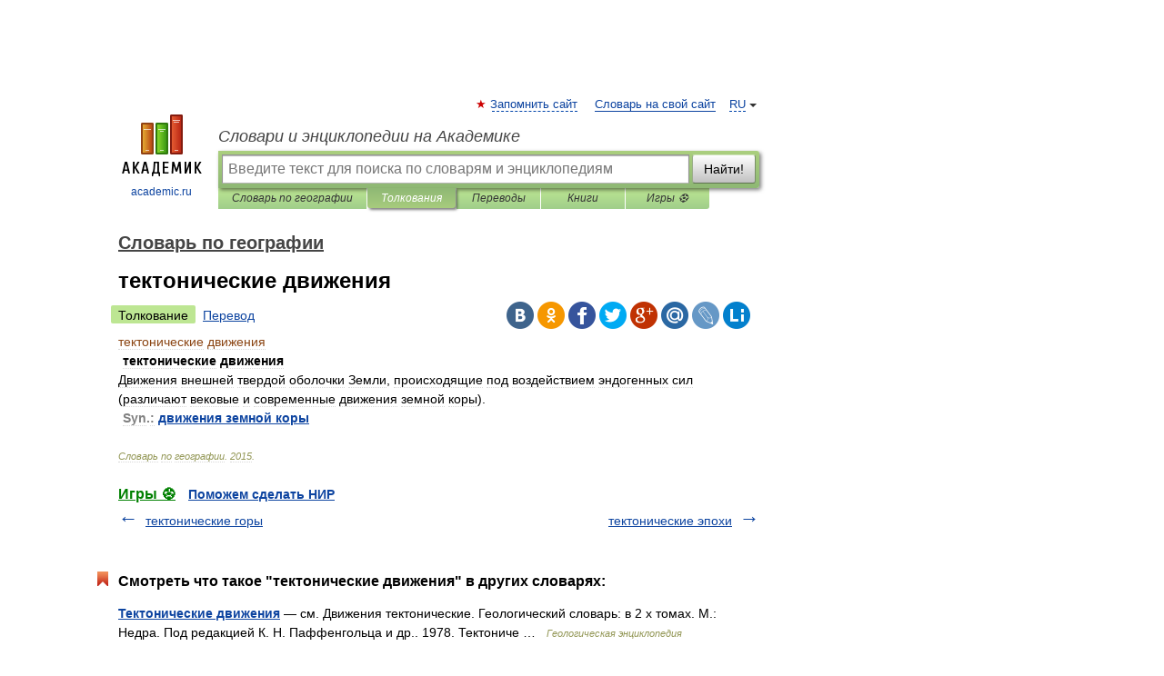

--- FILE ---
content_type: application/javascript; charset=utf-8
request_url: https://fundingchoicesmessages.google.com/f/AGSKWxUHjIbBHabpkNBWqwSRskAyYroCMaGE1OQaPR8M40M3BSXRHdaeWByE2E1gWdpkpsuNGxIcvfe3epv1vEzFcUz5V39lleFsPL_woTWGWG7IkZATu5eWTGHjVvepZmxWvQ96t6QV0K0h1atiGx9y3W2mj4QSOdrbkas099gs-5gqdp155NCXmrlKkFUP/_/clicksor._longad_.com/ss/ad//erobanner._banner_ad-
body_size: -1290
content:
window['ecf8542a-96cf-4eb9-b045-ad93270bd83f'] = true;